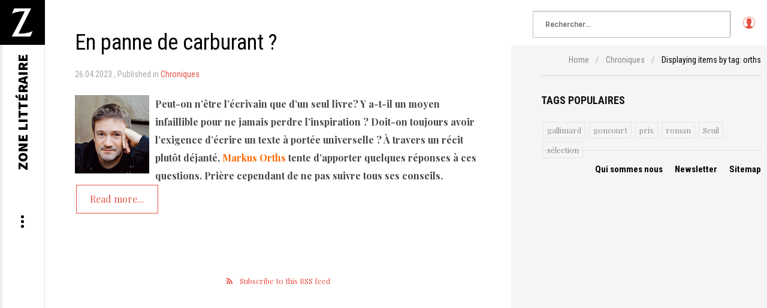

--- FILE ---
content_type: text/html; charset=UTF-8
request_url: https://www.zone-litteraire.com/tag/orths.html
body_size: 7096
content:
<!DOCTYPE html>
<html prefix="og: http://ogp.me/ns#" prefix="og: http://ogp.me/ns# fb: http://ogp.me/ns/fb#" lang="fr-fr">
<head>
	<meta http-equiv="Content-Type" content="text/html; charset=UTF-8"/>
		        	<meta name="viewport" content="initial-scale = 1.0, user-scalable = no">
  <meta name="keywords" content="Chroniques, littéraires"/>
  <meta name="rights" content="Zone Littéraire tous droits réservés"/>
  <meta name="robots" content="index, follow"/>
  <meta name="description" content="Chroniques littéraires - Zone Littéraire"/>
  <meta name="generator" content="MYOB"/>
  <title>Chroniques littéraires - Zone Littéraire - Zone Littéraire</title>
	<link rel="canonical" href="https://zone-litteraire.com/tag/orths.html" />
  <link href="../images/logo.jpg" rel="shortcut icon" type="image/vnd.microsoft.icon"/>
  <link rel="stylesheet" href="../templates/gk_writer/css/k2.css" type="text/css"/>
  <link rel="stylesheet" href="../media/sourcecoast/css/sc_bootstrap.css" type="text/css"/>
  <link rel="stylesheet" href="../media/sourcecoast/css/common.css" type="text/css"/>
  <link rel="stylesheet" href="../media/system/css/modal.css" type="text/css"/>
  <link rel="stylesheet" href="../templates/gk_writer/css/font-awesome.css" type="text/css"/>
  <link rel="stylesheet" href="../templates/gk_writer/css/normalize.css" type="text/css"/>
  <link rel="stylesheet" href="../templates/gk_writer/css/layout.css" type="text/css"/>
  <link rel="stylesheet" href="../templates/gk_writer/css/joomla.css" type="text/css"/>
  <link rel="stylesheet" href="../templates/gk_writer/css/system/system.css" type="text/css"/>
  <link rel="stylesheet" href="../templates/gk_writer/css/template.css" type="text/css"/>
  <link rel="stylesheet" href="../templates/gk_writer/css/menu.css" type="text/css"/>
  <link rel="stylesheet" href="../templates/gk_writer/css/gk.stuff.css" type="text/css"/>
  <link rel="stylesheet" href="../templates/gk_writer/css/style1.css" type="text/css"/>
  <link rel="stylesheet" href="../templates/gk_writer/css/typography/typography.style1.css" type="text/css"/>
  <link rel="stylesheet" href="//fonts.googleapis.com/css?family=Playfair+Display:400,700" type="text/css"/>
  <link rel="stylesheet" href="//fonts.googleapis.com/css?family=Roboto+Condensed:400,700,300'" type="text/css"/>
  <link rel="stylesheet" href="//fonts.googleapis.com/css?family=Source+Sans+Pro:900" type="text/css"/>
  <link rel="stylesheet" href="../media/com_acymailing/css/module_default-v-1446809444.css" type="text/css"/>
  <link rel="stylesheet" href="../modules/mod_universal_ajaxlivesearch/cache/140/14e6e33500791e0a8867d2e8dc857b5d.css" type="text/css"/>
  <style type="text/css">
.iseo-dashed{
						border-bottom:1px dashed;
						text-decoration:none !important;
				  }
.childcontent .gkcol { width: 200px; }
body,
button,
.button,
input,
select,
textarea,
.itemBody h1, 
.itemBody h2, 
.itemBody h3, 
.itemBody h4, 
.itemBody h5, 
.itemBody h6 { font-family: 'Playfair Display', Arial, sans-serif; }
h1,h2,h3,h4,h5,h6,
#aside-menu,
.nspMain,
.gkTabsWrap ol li,
.itemInfo,
.itemInfoBlock,
.itemAdditionalInfo,
#gk-breadcrumb,
sup,
label,
.gkNspPM-PortfolioGrid,
#gk-footer,
#system-message,
select,
textarea,
input[type="text"],
input[type="password"],
input[type="url"],
input[type="email"],
#article-index h3,
.pagination,
#gk-right-helper { font-family: 'Roboto Condensed', Arial, sans-serif; }
#gk-logo-text { font-family: 'Source Sans Pro', Arial, sans-serif; }
.blank { font-family: Arial, Helvetica, sans-serif; }
@media screen and (max-width: 930px) {
	    	#k2Container .itemsContainer { width: 100%!important; } 
	    	.cols-2 .column-1,
	    	.cols-2 .column-2,
	    	.cols-3 .column-1,
	    	.cols-3 .column-2,
	    	.cols-3 .column-3,
	    	.demo-typo-col2,
	    	.demo-typo-col3,
	    	.demo-typo-col4 {width: 100%; }
	    	}
#gk-bg { max-width: 1920px; }
#gk-right { width: 33.333333%; }
#gk-content { width: 66.666667%; }
.fixed-content #gk-content { max-width: 1280.0000064px; }
#gk-right-top-bg { left: 66.666667%; }
.fixed-content.no-sidebar #gk-content { max-width: 1920px; }
.fixed-content #gk-right { margin-left: 66.666667%; }
  </style>
  <script src="../media/system/js/mootools-core.js" type="text/javascript"></script>
  <script src="../media/system/js/core.js" type="text/javascript"></script>
  <script src="../media/jui/js/jquery.min.js" type="text/javascript"></script>
  <script src="../media/jui/js/jquery-noconflict.js" type="text/javascript"></script>
  <script src="../media/jui/js/jquery-migrate.min.js" type="text/javascript"></script>
  <script src="../components/com_k2/js/k2-v2.6.9-sitepath-/.js" type="text/javascript"></script>
  <script src="../components/com_jfbconnect/includes/jfbconnect-v-6.js" type="text/javascript"></script>
  <script src="../media/sourcecoast/js/jq-bootstrap-1.8.3.js" type="text/javascript"></script>
  <script src="../media/jui/js/bootstrap.min.js" type="text/javascript"></script>
  <script src="../media/system/js/mootools-more.js" type="text/javascript"></script>
  <script src="../media/system/js/modal.js" type="text/javascript"></script>
  <script src="../templates/gk_writer/js/modernizr.js" type="text/javascript"></script>
  <script src="../templates/gk_writer/js/gk.scripts.js" type="text/javascript"></script>
  <script src="../templates/gk_writer/js/gk.menu.js" type="text/javascript"></script>
  <script src="../templates/gk_writer/js/fitvids.jquery.js" type="text/javascript"></script>
  <script src="../templates/gk_writer/js/scrollreveal.js" type="text/javascript"></script>
  <script src="../media/com_acymailing/js/acymailing_module-v-501.js" type="text/javascript"></script>
  <script src="../modules/mod_universal_ajaxlivesearch/engine/dojo.js" type="text/javascript"></script>
  <script src="../ajax/libs/dojo/1.6/dojo/dojo.xd.js" type="text/javascript"></script>
  <script src="../modules/mod_universal_ajaxlivesearch/cache/140/b09f49c58bcdad3fe6888b45821df3a5.js" type="text/javascript"></script>
  <script type="text/javascript">
		jQuery(function($) {
			SqueezeBox.initialize({});
			SqueezeBox.assign($('a.modal').get(), {
				parse: 'rel'
			});
		});
		function jModalClose() {
			SqueezeBox.close();
		}
$GK_TMPL_URL = "http://www.zone-litteraire.com/templates/gk_writer";
$GK_URL = "http://www.zone-litteraire.com/";
	if(typeof acymailing == 'undefined'){
					var acymailing = Array();
				}
				acymailing['NAMECAPTION'] = 'Nom';
				acymailing['NAME_MISSING'] = 'Saisissez votre nom.';
				acymailing['EMAILCAPTION'] = 'E-mail';
				acymailing['VALID_EMAIL'] = 'Saisissez une adresse courriel valide.';
				acymailing['ACCEPT_TERMS'] = 'Veuillez accepter les Conditions d\'utilisation';
				acymailing['CAPTCHA_MISSING'] = 'Veuillez entrer le code de sécurité affiché dans l\'image';
				acymailing['NO_LIST_SELECTED'] = 'Veuillez sélectionner les listes auxquelles vous voulez vous inscrire';
acymailing['reqFieldsformAcymailing41551'] = Array('html');
		acymailing['validFieldsformAcymailing41551'] = Array('Veuillez spécifier une valeur pour le champ Recevoir');
acymailing['excludeValuesformAcymailing41551'] = Array();
acymailing['excludeValuesformAcymailing41551']['name'] = 'Nom';
acymailing['excludeValuesformAcymailing41551']['email'] = 'E-mail';
window.setInterval(function(){var r;try{r=window.XMLHttpRequest?new XMLHttpRequest():new ActiveXObject("Microsoft.XMLHTTP")}catch(e){}if(r){r.open("GET","../index_option-com_ajax-format-json.html",true);r.send(null)}},840000);
  dojo.addOnLoad(function(){
      document.search = new AJAXSearchsimple({
        id : '140',
        node : dojo.byId('offlajn-ajax-search140'),
        searchForm : dojo.byId('search-form140'),
        textBox : dojo.byId('search-area140'),
        suggestBox : dojo.byId('suggestion-area140'),
        searchButton : dojo.byId('ajax-search-button140'),
        closeButton : dojo.byId('search-area-close140'),
        searchCategories : dojo.byId('search-categories140'),
        productsPerPlugin : 8,
        dynamicResult : '1',
        searchRsWidth : 2000,
        searchImageWidth : '60',
        minChars : 2,
        searchBoxCaption : 'Rechercher...',
        noResultsTitle : 'Résultats (0)',
        noResults : 'Pas de résultats pour le mot clé',
        searchFormUrl : '/',
        enableScroll : '1',
        showIntroText: '1',
        scount: '10',
        lang: 'fr',
        stext: 'Suggestions:',
        moduleId : '140',
        resultAlign : '0',
        targetsearch: '0',
        linktarget: '0',
        keypressWait: '500',
        catChooser : 0,
        searchResult : 1,
        seemoreEnabled : 0,
        seemoreAfter : 30,
        keywordSuggestion : '1',
        seeMoreResults : 'Voir plus de résultats...',
        resultsPerPage : '4',
        resultsPadding : '10',
        controllerPrev : 'PREV',
        controllerNext : 'NEXT',
        fullWidth : '1',
        resultImageWidth : '60',
        resultImageHeight : '60',
        showCat : '1',
        voicesearch : '1'
      })
    });
  </script>
  <script type="text/javascript">jfbc.login.logout_facebook = false;
jfbc.base = 'http://www.zone-litteraire.com/';
jfbc.return_url = 'L3RhZy9vcnRocy5odG1s';
jfbc.login.scope = 'email';
jfbc.login.show_modal = '0';
jfbc.login.use_popup = true;
jfbc.login.auto = '0';
jfbc.login.logged_in = false;
jfbc.token = '890dd15209bc39693ab01bd17fdd1cf8';
jfbc.init();
</script>
  <meta property="og:url" content="http://www.zone-litteraire.com/tag/orths.html"/>
<meta name="twitter:title" content="Chroniques littéraires - Zone Littéraire - Zone Littéraire"/>
<meta property="og:title" content="Chroniques littéraires - Zone Littéraire - Zone Littéraire"/>
<meta name="twitter:description" content="Chroniques littéraires - Zone Littéraire"/>
<meta property="og:description" content="Chroniques littéraires - Zone Littéraire"/>
<meta name="twitter:card" content="summary"/>
<meta property="og:type" content="article"/>
<meta property="fb:app_id" content="119333424751396"/>
<meta property="og:locale" content="fr_fr"/>
<meta property="og:site_name" content="Zone Littéraire"/>
  <link rel="apple-touch-icon" href="../images/logo.jpg">
  <link rel="apple-touch-icon-precomposed" href="../images/logo.jpg">
    <link rel="stylesheet" href="../templates/gk_writer/css/small.desktop.css" media="(max-width: 1920px)"/>
<link rel="stylesheet" href="../templates/gk_writer/css/tablet.css" media="(max-width: 1240px)"/>
<link rel="stylesheet" href="../templates/gk_writer/css/small.tablet.css" media="(max-width: 840px)"/>
<link rel="stylesheet" href="../templates/gk_writer/css/mobile.css" media="(max-width: 640px)"/>
<!--[if IE 9]>
<link rel="stylesheet" href="http://www.zone-litteraire.com/templates/gk_writer/css/ie/ie9.css" type="text/css" />
<![endif]-->
<!--[if IE 8]>
<link rel="stylesheet" href="http://www.zone-litteraire.com/templates/gk_writer/css/ie/ie8.css" type="text/css" />
<![endif]-->
<!--[if lte IE 7]>
<link rel="stylesheet" href="http://www.zone-litteraire.com/templates/gk_writer/css/ie/ie7.css" type="text/css" />
<![endif]-->
<!--[if lte IE 9]>
<script type="text/javascript" src="http://www.zone-litteraire.com/templates/gk_writer/js/ie.js"></script>
<![endif]-->
<!--[if (gte IE 6)&(lte IE 8)]>
<script type="text/javascript" src="http://www.zone-litteraire.com/templates/gk_writer/js/respond.js"></script>
<script type="text/javascript" src="http://www.zone-litteraire.com/templates/gk_writer/js/selectivizr.js"></script>
<script type="text/javascript" src="http://html5shim.googlecode.com/svn/trunk/html5.js"></script>
<![endif]-->	 
<!-- Google Analytics Classic snippet -->
<script type="text/javascript">
  var sh404SEFAnalyticsType = sh404SEFAnalyticsType || [];
  sh404SEFAnalyticsType.classic = true;
  </script>
<!-- End of Google Analytics Classic snippet -->
</head>
<body data-tablet-width="1240" data-mobile-width="640" data-smoothscroll="1"><div id="fb-root"></div>
<script type="text/javascript">
  window.fbAsyncInit = function() {
    FB.init({version: 'v2.0',appId: '119333424751396', status: false, cookie: true, xfbml: false});
FB.Event.subscribe('comment.create', jfbc.social.facebook.comment.create);
FB.Event.subscribe('comment.remove', jfbc.social.facebook.comment.remove);
FB.Event.subscribe('edge.create', jfbc.social.facebook.like.create);
FB.Event.subscribe('edge.remove', jfbc.social.facebook.like.remove);
jfbc.social.googleAnalytics.trackFacebook();
  };
  (function(d, s, id){
     var js, fjs = d.getElementsByTagName(s)[0];
     if (d.getElementById(id)) {return;}
     js = d.createElement(s); js.id = id;
     js.src = "http://connect.facebook.net/fr_FR/sdk.js";
     fjs.parentNode.insertBefore(js, fjs);
   }(document, 'script', 'facebook-jssdk'));
</script>	
	<div id="gk-bg" class="gk-clearfix">
	    <div id="gk-bg-wrap">
			<div id="gk-content">
				<section id="gk-mainbody">
					<div>
<section id="k2Container" class="category itemListView tagsView">
			<section class="itemList">
				<article class="itemView gk-clearfix">
					<div class="itemBlock">
												<header>
							<h2>
																<a href="../litterature/chroniques/en-panne-de-carburant.html"> En panne de carburant ? </a>
															</h2>
						</header>
												<p class="itemInfoBlock">
														<time datetime="2010-04-26T23:13:41+02:00" pubdate>
								26.04.2023							</time>
														<span>
								<span>Published in</span>
								<a href="../litterature/chroniques.html">Chroniques</a>
							</span>
													</p>
						<div class="itemBody">
														<div class="itemIntroText"> <strong><img height="143" width="124" src="../images/stories/REACTUS/MAI10/orthsface.jpg" alt="orthsface" style="float: left; margin-right: 10px;"/>Peut-on n’être l’écrivain que d’un seul livre? Y a-t-il un moyen infaillible pour ne jamais perdre l’inspiration ? Doit-on toujours avoir l’exigence d’écrire un texte à portée universelle ? À travers un récit plutôt déjanté, <span style="color: #ff6600;">Markus Orths</span> tente d’apporter quelques réponses à ces questions. Prière cependant de ne pas suivre tous ses conseils.</strong><br/> </div>
														<a class="button button-border" href="../litterature/chroniques/en-panne-de-carburant.html"> Read more... </a>
													</div>
					</div>
				</article>
					</section>
				<a class="k2FeedIcon" href="/">Subscribe to this RSS feed</a>
			</section>
<!-- JoomlaWorks "K2" (v2.6.9) | Learn more about K2 at http://getk2.org -->
										</div>
				</section>
							</div>
						<div id="gk-right" class="has-top-area">
								<div id="gk-right-top">				
										<a href="../s-identifier.html" id="gk-login-btn" class="gk-icon-user">Log in</a>
										<div id="gk-search">
<div id="offlajn-ajax-search140">
  <div class="offlajn-ajax-search-container">
  <form id="search-form140" action="/" method="get" onsubmit="return false;">
    <div class="offlajn-ajax-search-inner">
                <input type="text" name="searchword" id="search-area140" value="" autocomplete="off"/>
        <input type="text" name="searchwordsugg" id="suggestion-area140" value="" autocomplete="off"/>
        <input type="hidden" name="option" value="com_search"/>
              <div id="search-area-close140"></div>
      <div id="ajax-search-button140"><div class="magnifier"></div></div>
      <div class="ajax-clear"></div>
    </div>
  </form>
  <div class="ajax-clear"></div>
  </div>
    </div>
<div class="ajax-clear"></div>
<svg style="position:absolute" height="0" width="0"><filter id="searchblur"><fegaussianblur in="SourceGraphic" stddeviation="3"/></filter></svg>
					</div>
										<div id="gk-social">
<div class="custom ">
	<p>Facebook</p>	
</div>
					</div>
				</div>
								<div id="gk-breadcrumb">
<ul class="breadcrumbs"><li><a href="/">Home</a></li> <li class="separator">/</li> <li><a href="../litterature/chroniques.html">Chroniques</a></li> <li class="separator">/</li> <li>Displaying items by tag: orths</li></ul>
				</div>
								<aside id="gk-sidebar">
					<div>
						<div class="box "><div class="box-wrap"><h3 class="header"><span>TAGS POPULAIRES</span></h3><div class="content">
<div id="k2ModuleBox89" class="k2TagCloudBlock">
									<a href="../tag/gallimard.html" title="16 items tagged with gallimard"> gallimard </a>
												<a href="../tag/goncourt.html" title="14 items tagged with goncourt"> goncourt </a>
												<a href="../tag/prix.html" title="17 items tagged with prix"> prix </a>
												<a href="../tag/roman.html" title="15 items tagged with roman"> roman </a>
												<a href="../tag/seuil.html" title="9 items tagged with Seuil"> Seuil </a>
												<a href="../tag/selection.html" title="15 items tagged with sélection"> sélection </a>
						</div>
 </div></div></div>
					</div>
				</aside>
								<footer id="gk-footer">
					<div id="gk-footer-nav">
<ul class="menu">
<li class="item-119"><a href="../zone-litteraire/qui-sommes-nous.html">Qui sommes nous</a></li><li class="item-167"><a href="../newsletter/modify.html">Newsletter</a></li><li class="item-232"><a href="../sitemap.html">Sitemap</a></li></ul>
					</div>
				</footer>
<div id="gkPopupLogin">
          <div class="gkPopupWrap">
                    <div id="loginForm">
                              <h3><span>Log in</span> </h3>
                              <div class="clear overflow">
                                                                                          <form action="../litterature/chroniques.html" method="post" id="login-form">
          <fieldset class="userdata">
                    <p>
                              <input id="modlgn-username" type="text" name="username" class="inputbox" size="24" placeholder="Identifiant"/>
                    </p>
                    <p>
                              <input id="modlgn-passwd" type="password" name="password" class="inputbox" size="24" placeholder="Mot de passe"/>
                    </p>
                                        <div id="form-login-remember">
                              <input id="modlgn-remember" type="checkbox" name="remember" class="inputbox" value="yes"/>
                              <label for="modlgn-remember">Se souvenir de moi</label>
                    </div>
                                        <div id="form-login-forgot"> <a href="../mot-de-passe-oublie.html"> Mot de passe oublié ?</a> <a href="../nom-oublie.html"> Identifiant oublié ?</a> </div>
                    <div id="form-login-buttons">
                              <input type="submit" name="Submit" class="button invert" value="Connexion"/>
                    </div>
                    <input type="hidden" name="option" value="com_users"/>
                    <input type="hidden" name="task" value="user.login"/>
                    <input type="hidden" name="return" value="aHR0cDovL3d3dy56b25lLWxpdHRlcmFpcmUuY29tL3RhZy9vcnRocy5odG1s"/>
                    <input type="hidden" name="890dd15209bc39693ab01bd17fdd1cf8" value="1"/>                    
          </fieldset>
          <div class="posttext">  </div>
</form>
                                                                                                                                  <a class="button full" href="../index_option-com_users-view-registration.html">create an account</a>
                              </div>
                    </div>
          </div>
</div>
		    </div>
		    		</div>
    </div>
<!-- +1 button -->
<!-- twitter -->
<!-- Pinterest script --> 
   	<nav id="aside-menu">
   		<div id="gk-header">
   		       		    <a href="/" id="gk-logo">
   		    	<img src="../images/logo.jpg" alt="Homepage"/>
   		    </a>
   			   			<a href="/" class="inverse" id="gk-logo-text"><span style="margin-left: -160px;">Zone Littéraire</span></a>
   			<span id="gk-menu-button"><span>Open Menu</span></span>
   			   	   			   	<a href="#gk-right" id="gk-right-helper" class="inverse" title="Show sidebar"><i class="gk-icon-sidebar-solid"></i></a>
   			   	   			   		</div>
   		<div class="overthrow">
   						<div class="gk-aside-menu">
<ul class="gkmenu level0"><li class="first haschild active"><a href="/" class=" first haschild active">Home</a><ul class="gkmenu level1"><li class="first active"><a href="../litterature/chroniques.html" class=" first active">Chroniques</a></li><li><a href="../litterature/portraits.html">Portraits</a></li><li><a href="../litterature/interviews.html">Interviews</a></li><li><a href="../litterature/enquetes.html">Enquêtes</a></li><li><a href="../litterature/reportages.html">Reportages</a></li><li><a href="../litterature/breves.html">Brèves</a></li><li class="last"><a href="../litterature.html" class=" last">Toute la Zone</a></li></ul></li><li class="last"><a href="../zone-en-mosaique.html" class=" last">Zone en mosaïque</a></li></ul>
</div>			   			
   			   			<div id="gk-menu-bottom">
   			     <div class="box "><div class="box-wrap"><div class="content"><div class="acymailing_module" id="acymailing_module_formAcymailing41551">
	<div class="acymailing_fulldiv" id="acymailing_fulldiv_formAcymailing41551" style="text-align:left">
		<form id="formAcymailing41551" action="../litterature/chroniques.html" onsubmit="return submitacymailingform('optin','formAcymailing41551')" method="post" name="formAcymailing41551">
		<div class="acymailing_module_form">
			<div class="acymailing_introtext"><br/>
<br/>
<b>INSCRIPTION NEWSLETTER</b></div>			<table class="acymailing_form">
				<tr>
													<td class="acyfield_name acy_requiredField">
								<input id="user_name_formAcymailing41551" style="width:50%" onfocus="if(this.value == 'Nom') this.value = '';" onblur="if(this.value=='') this.value='Nom';" type="text" class="inputbox required" name="user[name]" value="Nom" title="Nom"/>								</td></tr><tr>								<td class="acyfield_email acy_requiredField">
								<input id="user_email_formAcymailing41551" style="width:50%" onfocus="if(this.value == 'E-mail') this.value = '';" onblur="if(this.value=='') this.value='E-mail';" type="text" class="inputbox required" name="user[email]" value="E-mail" title="E-mail"/>								</td></tr><tr>
					<td class="acysubbuttons">
												<input class="button subbutton btn btn-primary" type="submit" value="S'abonner" name="Submit" onclick="try{ return submitacymailingform('/','/'); }catch(err){alert('/'+err);return false;}"/>
												<input class="button unsubbutton  btn btn-inverse" type="button" value="Se désabonner" name="Submit" onclick="return submitacymailingform('/','/')"/>
											</td>
				</tr>
			</table>
						<input type="hidden" name="ajax" value="0"/>
			<input type="hidden" name="acy_source" value="module_95"/>
			<input type="hidden" name="ctrl" value="sub"/>
			<input type="hidden" name="task" value="notask"/>
			<input type="hidden" name="redirect" value="http%3A%2F%2Fwww.zone-litteraire.com%2Ftag%2Forths.html"/>
			<input type="hidden" name="redirectunsub" value="http%3A%2F%2Fwww.zone-litteraire.com%2Ftag%2Forths.html"/>
			<input type="hidden" name="option" value="com_acymailing"/>
						<input type="hidden" name="hiddenlists" value="1"/>
			<input type="hidden" name="acyformname" value="formAcymailing41551"/>
						<input type="hidden" name="Itemid" value="167"/>			</div>
		</form>
	</div>
	</div>
</div></div></div><div class="box "><div class="box-wrap"><div class="content">
<div class="custom ">
	<p> </p>
<hr/>
<p>© 2015 Zone Littéraire.<br/>Tous droits réservés</p>	
</div>
</div></div></div>
   			</div>
   			   		</div>
   	</nav>	
	   		   	<div id="gk-right-top-bg"></div>
	<script>
		if(window.getSize().x > 600) {
			document.getElements('.gkNspPM-GridNews figure').each(function(item, i) {
				if(item.hasClass('inverse')) {
					item.setProperty('data-scroll-reveal', 'enter right over .5s and wait '+(i * 0.25)+'s');
				} else {
					item.setProperty('data-scroll-reveal', 'enter left over .5s and wait '+(i * 0.25)+'s');
				}
			});
			window.scrollReveal = new scrollReveal();
		}
		jQuery(document).ready(function(){
		    // Target your .container, .wrapper, .post, etc.
		    jQuery("#gk-bg").fitVids();
		});
	</script>
<script defer src="https://static.cloudflareinsights.com/beacon.min.js/vcd15cbe7772f49c399c6a5babf22c1241717689176015" integrity="sha512-ZpsOmlRQV6y907TI0dKBHq9Md29nnaEIPlkf84rnaERnq6zvWvPUqr2ft8M1aS28oN72PdrCzSjY4U6VaAw1EQ==" data-cf-beacon='{"version":"2024.11.0","token":"86cb70cdb7f0474abefa4ab9adae3cfe","r":1,"server_timing":{"name":{"cfCacheStatus":true,"cfEdge":true,"cfExtPri":true,"cfL4":true,"cfOrigin":true,"cfSpeedBrain":true},"location_startswith":null}}' crossorigin="anonymous"></script>
</body>
</html>

--- FILE ---
content_type: text/css
request_url: https://www.zone-litteraire.com/media/sourcecoast/css/common.css
body_size: 171
content:
.sourcecoast .intro {
  padding: 6px 8px 0 0;
  font-size: 1.1em;
}

.sourcecoast .btn {
  margin-top: 0;
}

.sourcecoast.modal-backdrop {
  z-index: 99990;
  position:fixed;
  top:0;
  bottom:0;
  right:0;
  left:0;
  background-color: #000000;
  opacity: 0.8;
}

.sourcecoast.modal-backdrop.fade {
  opacity: 0;
  -webkit-transition: opacity 0.15s linear;
  -moz-transition: opacity 0.15s linear;
  -o-transition: opacity 0.15s linear;
  transition: opacity 0.15s linear;
}

.sourcecoast.modal-backdrop.fade.in {
    opacity: 0.8;
}

.sourcecoast.modal {
  position: fixed;
  top: 25%;
  left: 50%;
  z-index: 99999 !important;
  max-width: 560px;
  width: 80%;
  margin: 0 0 0 -40%;
  background-color: #ffffff;
  border: 1px solid #999;
  border: 1px solid rgba(0, 0, 0, 0.3);
  *border: 1px solid #999;
  /* IE6-7 */
  -webkit-border-radius: 6px;
  -moz-border-radius: 6px;
  border-radius: 6px;
  -webkit-box-shadow: 0 3px 7px rgba(0, 0, 0, 0.3);
  -moz-box-shadow: 0 3px 7px rgba(0, 0, 0, 0.3);
  box-shadow: 0 3px 7px rgba(0, 0, 0, 0.3);
  -webkit-background-clip: padding-box;
  -moz-background-clip: padding-box;
  background-clip: padding-box;
  outline: none;
}
.sourcecoast.modal.fade {
  -webkit-transition: opacity .3s linear, top .3s ease-out;
  -moz-transition: opacity .3s linear, top .3s ease-out;
  -o-transition: opacity .3s linear, top .3s ease-out;
  transition: opacity .3s linear, top .3s ease-out;
  top: -25%;
  opacity: 0;
}
.sourcecoast.modal.fade.in {
  opacity: 1;
}
.sourcecoast.modal.fade.in {
  top: 25%;
}

.sourcecoast .modal-body {
    overflow-y:visible;
}

.sourcecoast .form-horizontal .control-group {
  margin-bottom:10px;
}

.sourcecoast.facebook,
.sourcecoast.linkedin,
.sourcecoast.twitter,
.sourcecoast.google,
.sourcecoast.pinterest,
.sourcecoast .facebook,
.sourcecoast .linkedin,
.sourcecoast .twitter,
.sourcecoast .google,
.sourcecoast .pinterest {
    background:none;
}

--- FILE ---
content_type: text/css
request_url: https://www.zone-litteraire.com/templates/gk_writer/css/layout.css
body_size: 852
content:
/*
#------------------------------------------------------------------------
# Writer - #8 2014 Joomla! template (for Joomla 2.5)
#
# Copyright (C) 2007-2014 Gavick.com. All Rights Reserved.
# License: Copyrighted Commercial Software
# Website: http://www.gavick.com
# Support: support@gavick.com 
*/

/* Base elements and classes */
html {
	border-bottom: 1px solid transparent;
	min-height: 100%;
}
#gk-top,
#gk-bottom,
#gk-mainbody,
#gk-sidebar {
	/* class used in the full template-width containers */
	clear: both;
}

/* clearfix */
.gk-clearfix:after {
	clear: both;
	content: "";
	display: table;
}

/* Columns */
#gk-content,
#gk-right {
	/* Main columns */
	float: left;
}

/* Module groups */
#gk-top .box,
#gk-bottom .box {
	/* Columns in the positions blocks */
	float: left;
}

/* Joomla columns */
.cols-2 .column-1,
.cols-2 .column-2 {
	width: 50%;
}
.cols-3 .column-1,
.cols-3 .column-2,
.cols-3 .column-3 {
	float: left;
	width: 33.3%;
}
.column-1,
.column-2,
.column-3 {
	float: left;
}
/*
Layout calculations
 */
#gk-mainbody .box + .box {
	margin-top: 30px;
} 

/* Joomla columns */
.cols-2 .column-1,
.cols-3 .column-1 {
	padding-right: 10px;
}
.cols-2 .column-2,
.cols-3 .column-3 {
	padding-left: 10px;
}
.cols-3 .column-2 {
	padding-left: 10px;
	padding-right: 10px;
}
/* top/bottom modules */

/* 3-column layout */
.gk-cols3 .box.gkmod-1,
.gk-cols3 .box.gkmod-2,
.gk-cols3 .box.gkmod-3,
.gk-cols3 .box.gkmod-more {
	float: left;
	padding: 0 30px;	
}
.gk-cols3 .box.gkmod-1 {
	width: 100%;	
}
.gk-cols3 .box.gkmod-2 {
	width: 50%;
}
.gk-cols3 .box.gkmod-3,
.gk-cols3 .box.gkmod-more {
	width: 33.3%;
}
.gk-cols3 .box.gkmod-more:nth-child(3n+1) {
	clear: both;
}
.gk-cols3 .box.gkmod-more.gkmod-last-1:last-child {
	width: 100%!important;
}
.gk-cols3 .box.gkmod-more.gkmod-last-2:last-child,
.gk-cols3 .box.gkmod-more.gkmod-last-2:nth-last-child(2) {
	width: 50%!important;
}

/* 4-column layout */
.gk-cols4 .box.gkmod-1,
.gk-cols4 .box.gkmod-2,
.gk-cols4 .box.gkmod-3,
.gk-cols4 .box.gkmod-4,
.gk-cols4 .box.gkmod-more {
	float: left;
	padding: 0 30px;	
}
.gk-cols4 .box.gkmod-1 {
	width: 100%;	
}
.gk-cols4 .box.gkmod-2 {
	width: 50%;
}
.gk-cols4 .box.gkmod-3 {
	width: 33.3%;
}
.gk-cols4 .box.gkmod-4,
.gk-cols4 .box.gkmod-more {
	width: 25%;
}
.gk-cols4 .box.gkmod-more:nth-child(4n+1) {
	clear: both;
}
.gk-cols4 .box.gkmod-more.gkmod-last-1:last-child {
	width: 100%!important;
}
.gk-cols4 .box.gkmod-more.gkmod-last-2:last-child,
.gk-cols4 .box.gkmod-more.gkmod-last-2:nth-last-child(2) {
	width: 50%!important;
}
.gk-cols4 .box.gkmod-more.gkmod-last-3:last-child,
.gk-cols4 .box.gkmod-more.gkmod-last-3:nth-last-child(2),
.gk-cols4 .box.gkmod-more.gkmod-last-3:nth-last-child(3) {
	width: 33.3%!important;
}

/* 6-column layout */
.gk-cols6 .box.gkmod-1,
.gk-cols6 .box.gkmod-2,
.gk-cols6 .box.gkmod-3,
.gk-cols6 .box.gkmod-4,
.gk-cols6 .box.gkmod-5,
.gk-cols6 .box.gkmod-6,
.gk-cols6 .box.gkmod-more {
	float: left;
	padding: 0 30px;	
}
.gk-cols6 .box.gkmod-1 {
	width: 100%;	
}
.gk-cols6 .box.gkmod-2 {
	width: 50%;
}
.gk-cols6 .box.gkmod-3 {
	width: 33.3%;
}
.gk-cols6 .box.gkmod-4,
.gk-cols6 .box.gkmod-more {
	width: 25%;
}
.gk-cols6 .box.gkmod-5,
.gk-cols6 .box.gkmod-more {
	width: 20%;
}
.gk-cols6 .box.gkmod-6,
.gk-cols6 .box.gkmod-more {
	width: 16.66%;
}
.gk-cols6 .box.gkmod-more:nth-child(6n+1) {
	clear: both;
}
.gk-cols6 .box.gkmod-more.gkmod-last-1:last-child {
	width: 100%!important;
}
.gk-cols6 .box.gkmod-more.gkmod-last-2:last-child,
.gk-cols6 .box.gkmod-more.gkmod-last-2:nth-last-child(2) {
	width: 50%!important;
}
.gk-cols6 .box.gkmod-more.gkmod-last-3:last-child,
.gk-cols6 .box.gkmod-more.gkmod-last-3:nth-last-child(2),
.gk-cols6 .box.gkmod-more.gkmod-last-3:nth-last-child(3) {
	width: 33.3%!important;
}
.gk-cols6 .box.gkmod-more.gkmod-last-4:last-child,
.gk-cols6 .box.gkmod-more.gkmod-last-4:nth-last-child(2),
.gk-cols6 .box.gkmod-more.gkmod-last-4:nth-last-child(3),
.gk-cols6 .box.gkmod-more.gkmod-last-4:nth-last-child(4) {
	width: 20%!important;
}
.gk-cols6 .box.gkmod-more.gkmod-last-5:last-child,
.gk-cols6 .box.gkmod-more.gkmod-last-5:nth-last-child(2),
.gk-cols6 .box.gkmod-more.gkmod-last-5:nth-last-child(3),
.gk-cols6 .box.gkmod-more.gkmod-last-5:nth-last-child(4),
.gk-cols6 .box.gkmod-more.gkmod-last-5:nth-last-child(5) {
	width: 16.66%!important;
}

/* Suffix double */
.gk-cols3 .box.double.gkmod-2,
.gk-cols4 .box.double.gkmod-2,
.gk-cols6 .box.double.gkmod-2 {
	width: 66.666666%;
}

.gk-cols3 .box.double.gkmod-2 ~ .box.gkmod-2,
.gk-cols4 .box.double.gkmod-2 ~ .box.gkmod-2,
.gk-cols6 .box.double.gkmod-2 ~ .box.gkmod-2 {
	width: 33.333333%;
}
.gk-cols3 .box.double.gkmod-3,
.gk-cols4 .box.double.gkmod-3,
.gk-cols6 .box.double.gkmod-3 {
	width: 50%;
}
.gk-cols3 .box.double.gkmod-3 ~ .box.gkmod-3,
.gk-cols4 .box.double.gkmod-3 ~ .box.gkmod-3,
.gk-cols6 .box.double.gkmod-3 ~ .box.gkmod-3 {
	width: 25%;
}
.gk-cols4 .box.double.gkmod-4,
.gk-cols6 .box.double.gkmod-4 {
	width: 40%;
}
.gk-cols4 .box.double.gkmod-4 ~ .box.gkmod-4,
.gk-cols6 .box.double.gkmod-4 ~ .box.gkmod-4 {
	width: 20%;
}
.gk-cols6 .box.double.gkmod-5 {
	width: 33.3%;
}
.gk-cols6 .box.double.gkmod-5 ~ .box.gkmod-5 {
	width: 16.66%;
}
.gk-cols6 .box.double.gkmod-6 {
	width: 25%;
}
.gk-cols6 .box.double.gkmod-6 ~ .box.gkmod-6 {
	width: 15%;
}

/* Suffix half */
.gk-cols3 .box.half.gkmod-2,
.gk-cols4 .box.half.gkmod-2,
.gk-cols6 .box.half.gkmod-2 {
	width: 33.333333%;
}

.gk-cols3 .box.half.gkmod-2 ~ .box.gkmod-2,
.gk-cols4 .box.half.gkmod-2 ~ .box.gkmod-2,
.gk-cols6 .box.half.gkmod-2 ~ .box.gkmod-2 {
	width: 66.666666%;
}
.gk-cols3 .box.half.gkmod-3,
.gk-cols4 .box.half.gkmod-3,
.gk-cols6 .box.half.gkmod-3 {
	width: 20%;
}
.gk-cols3 .box.half.gkmod-3 ~ .box.gkmod-3,
.gk-cols4 .box.half.gkmod-3 ~ .box.gkmod-3,
.gk-cols6 .box.half.gkmod-3 ~ .box.gkmod-3 {
	width: 40%;
}
.gk-cols4 .box.half.gkmod-4,
.gk-cols6 .box.half.gkmod-4 {
	width: 16%;
}
.gk-cols4 .box.half.gkmod-4 ~ .box.gkmod-4,
.gk-cols6 .box.half.gkmod-4 ~ .box.gkmod-4 {
	width: 28%;
}
.gk-cols6 .box.half.gkmod-5 {
	width: 12%;
}
.gk-cols6 .box.half.gkmod-5 ~ .box.gkmod-5 {
	width: 22%;
}
.gk-cols6 .box.half.gkmod-6 {
	width: 10%;
}
.gk-cols6 .box.half.gkmod-6 ~ .box.gkmod-6 {
	width: 18%;
}

/* Commont rules */
.gk-cols3 > div,
.gk-cols4 > div,
.gk-cols6 > div {
	margin: 0 -30px;
}

--- FILE ---
content_type: text/css
request_url: https://www.zone-litteraire.com/templates/gk_writer/css/menu.css
body_size: 844
content:
/*
#------------------------------------------------------------------------
# Writer - #8 2014 Joomla! template (for Joomla 2.5)
#
# Copyright (C) 2007-2014 Gavick.com. All Rights Reserved.
# License: Copyrighted Commercial Software
# Website: http://www.gavick.com
# Support: support@gavick.com 
*/

#gk-menu-button {
	cursor: pointer;
	text-align: center;
	width: 100%;
}
#gk-menu-button > span {
	background: #000;
	border-radius: 6px;
	display: inline-block;
	height: 5px;
	position: relative;
	text-indent: -9999px;
	-webkit-transition: all .3s ease-out;
	-moz-transition: all .3s ease-out;
	-ms-transition: all .3s ease-out;
	-o-transition: all .3s ease-out;
	transition: all .3s ease-out;
	width: 5px;
}
#gk-menu-button > span:after,
#gk-menu-button > span:before {
	background: #000;
	border-radius: 6px;
	content: "";
	height: 5px;
	left: 50%;
	margin-left: -2px;
	overflow: hidden;
	position: absolute;
	-webkit-transition: all .3s ease-out;
	-moz-transition: all .3s ease-out;
	-ms-transition: all .3s ease-out;
	-o-transition: all .3s ease-out;
	transition: all .3s ease-out;
	width: 5px;	
}
#gk-menu-button > span:after {
	top: 16px;
	-webkit-transition-delay: .1s;
	-moz-transition-delay: .1s;
	-ms-transition-delay: .1s;
	-o-transition-delay: .1s;
	transition-delay: .1s;
}
#gk-menu-button > span:before {
	top: 8px;
	-webkit-transition-delay: .05s;
	-moz-transition-delay: .05s;
	-ms-transition-delay: .05s;
	-o-transition-delay: .05s;
	transition-delay: .05s;
}
#gk-menu-button:hover > span,
#gk-menu-button:hover > span:after,
#gk-menu-button:hover > span:before {
	width: 32px;
}
#gk-menu-button:hover > span:after,
#gk-menu-button:hover > span:before {
	margin-left: -16px;
}
#gk-menu-button.menu-open > span:before {
	-webkit-transition-delay: 0s;
	-moz-transition-delay: 0s;
	-ms-transition-delay: 0s;
	-o-transition-delay: 0s;
	transition-delay: 0s;
}
#gk-menu-button.menu-open > span {
	-webkit-transform: scale(.8) rotate(45deg);
	-moz-transform: scale(.8) rotate(45deg);
	-ms-transform: scale(.8) rotate(45deg);
	-o-transform: scale(.8) rotate(45deg);
	transform: scale(.8) rotate(45deg);
	-webkit-transition-duration: .25s;
	-moz-transition-duration: .25s;
	-ms-transition-duration: .25s;
	-o-transition-duration: .25s;
	transition-duration: .25s;
	width: 32px;
}
#gk-menu-button.menu-open > span:after {
	background: transparent;
	display: none;
}
#gk-menu-button.menu-open > span:before {
	margin-left: -16px;
	margin-top: -8px;
	-webkit-transform: rotate(-90deg);
	-moz-transform: rotate(-90deg);
	-ms-transform: rotate(-90deg);
	-o-transform: rotate(-90deg);
	transform: rotate(-90deg);
	width: 32px;
}
#gk-bg-wrap {
	-webkit-transition: all .3s ease-out;
	-moz-transition: all .3s ease-out;
	-ms-transition: all .3s ease-out;
	-o-transition: all .3s ease-out;
	transition: all .3s ease-out;
}

#gk-header {
	background: #fff;
	background: -moz-linear-gradient(left, rgba(231,231,231,1) 0%, rgba(255,255,255,1) 9%, rgba(255,255,255,1) 100%);
	background: -webkit-gradient(left top, right top, color-stop(0%, rgba(231,231,231,1)), color-stop(9%, rgba(255,255,255,1)), color-stop(100%, rgba(255,255,255,1)));
	background: -webkit-linear-gradient(left, rgba(231,231,231,1) 0%, rgba(255,255,255,1) 9%, rgba(255,255,255,1) 100%);
	background: -o-linear-gradient(left, rgba(231,231,231,1) 0%, rgba(255,255,255,1) 9%, rgba(255,255,255,1) 100%);
	background: -ms-linear-gradient(left, rgba(231,231,231,1) 0%, rgba(255,255,255,1) 9%, rgba(255,255,255,1) 100%);
	background: linear-gradient(to right, rgba(231,231,231,1) 0%, rgba(255,255,255,1) 9%, rgba(255,255,255,1) 100%);
}

#aside-menu {
	background: #fff;
	display: block;
    left: -270px;
    position: absolute;
    position: fixed;
    top: 0;
    height: 100%;
    z-index: 999999;
    width: 345px;
    overflow: hidden;
    right: auto;
    -webkit-transform: translateZ(0);
    -moz-transform: translateZ(0);
    -ms-transform: translateZ(0);
    -o-transform: translateZ(0);
    transform: translateZ(0);
}

#aside-menu .box {
	font-size: 15px;
}
#aside-menu .box .header {
	padding: 0;
}

#aside-menu > div.overthrow {
	height: 100%;
	overflow: auto;
	-webkit-overflow-scrolling: touch;
	width: 300px;
	padding: 16px 57px 16px 37px;
	min-width: 280px;
	max-width: 100%;
}

#aside-menu > div.overthrow::-webkit-scrollbar { 
	width: 0!important; 
}

#gk-header {
	left: 270px;
}

/* 
 Overthrow CSS:
 Enable overflow: 
 auto on elements with overthrow class when html element has overthrow class too 
 */
.overthrow-enabled .overthrow {
    overflow: auto;
    -webkit-overflow-scrolling: touch;
}
#aside-menu li > ul { margin: 10px 0 37px}
#aside-menu li li > ul { margin: 0 !important}
#aside-menu li {
	font-size: 17px;
	font-weight: 600;
	padding: 3px 0;	
	text-transform: uppercase;
}

#aside-menu li li {
	font-size: 15px;
	font-weight: 400;
	padding: 3px 0;
	text-transform: none;
}

#aside-menu li li li {
	border-left: 1px solid #ccc;
	font-weight: 300;
	padding-left: 20px;
}

#aside-menu li a {
	color: #444;
}
#aside-menu li li a {
	color: #666;
}
#aside-menu li a.active,
#aside-menu li a:active,
#aside-menu li a:focus,
#aside-menu li a:hover {
	color: #e45425;
}

--- FILE ---
content_type: text/css
request_url: https://www.zone-litteraire.com/templates/gk_writer/css/small.tablet.css
body_size: 521
content:
/*
#------------------------------------------------------------------------
# Writer - #8 2014 Joomla! template (for Joomla 2.5)
#
# Copyright (C) 2007-2014 Gavick.com. All Rights Reserved.
# License: Copyrighted Commercial Software
# Website: http://www.gavick.com
# Support: support@gavick.com 
*/

#gk-mainbody {
	padding: 25px;
}

.single-page > header {
	margin: -25px -25px 0;
}

.single-page > header h1 {
	padding: 32px 25px;
}

.single-page > header h1:before {
	left: 25px;
}

.single-page > header.no-image {
	padding: 86px 25px 0 25px;
}

#gk-top,
#gk-bottom {
	padding: 25px 25px 10px 25px;
}

.itemImageInfo {
	right: 25px;
}

#gk-right {
	padding-left: 100px!important;
	padding-right: 25px!important;
}

.gkBlockTextLeft {
	margin-left: -10px!important;
}

.gkBlockTextRight {
	margin-right: -10px!important;
}

.k2FeedIcon a, 
a.k2FeedIcon {
	margin-top: 32px;
}

.demo-typo-col2,
.demo-typo-col3,
.demo-typo-col4 {
	clear: both;
	float: none;
	padding-bottom: 20px;
	width: 100%;
}

.box.dark .box-wrap,
.box.light .box-wrap {
	padding: 20px 20px 10px 20px;
}

.itemAuthor {
	min-width: 100%;
	max-width: 100%;
}

.itemInfo > span, 
.itemInfo > time {
	float: left;
	margin: 15px 20px 0 0;	
}

.itemAuthorContent ul li {
	border: none!important;
	margin: 10px 0!important;
	width: 50%!important;
}

.itemAuthorContent ul[data-cols="1"] li {
	width: 100%!important;
}

.itemAuthorContent ul li:nth-child(2n+1) {
	clear: both;
}

.single-page > header sup, 
.itemListView .itemImageBlock sup {
	right: 25px;
	top: 25px;
}

.itemsCategory h1 {
	font-size: 28px;
}

.categoryDescription, 
.itemAuthorDetails p {
	font-size: 15px;
}

article header {
	margin: 0 0 10px;
}

article header h1, 
article header h2 {
	font-size: 28px;
}

#k2Container .itemAuthorData img {
	max-width: 80px!important;
}

.itemAuthorDetails {
	margin-left: 110px;
}

.itemContainer {
	clear: both;
	width: 100%!important;
}

table td,
table th {
	padding: 5px 10px!important;
	font-size: 14px;
}

fieldset.phrases, 
fieldset.only {
	margin: 0 0 32px 0;
}

.login-fields {
	overflow: hidden;
}

p.gkInfo1, 
p.gkTips1, 
p.gkWarning1 {
	font-size: 14px;
}

pre, code {
	font: 300 12px/1.4 'Curier New', monospace!important;
	padding: 12px 20px;
}

p.numblocks {
	font-size: 15px;
}

#gkPopupLogin {
	padding: 0 10px 0 100px;
}